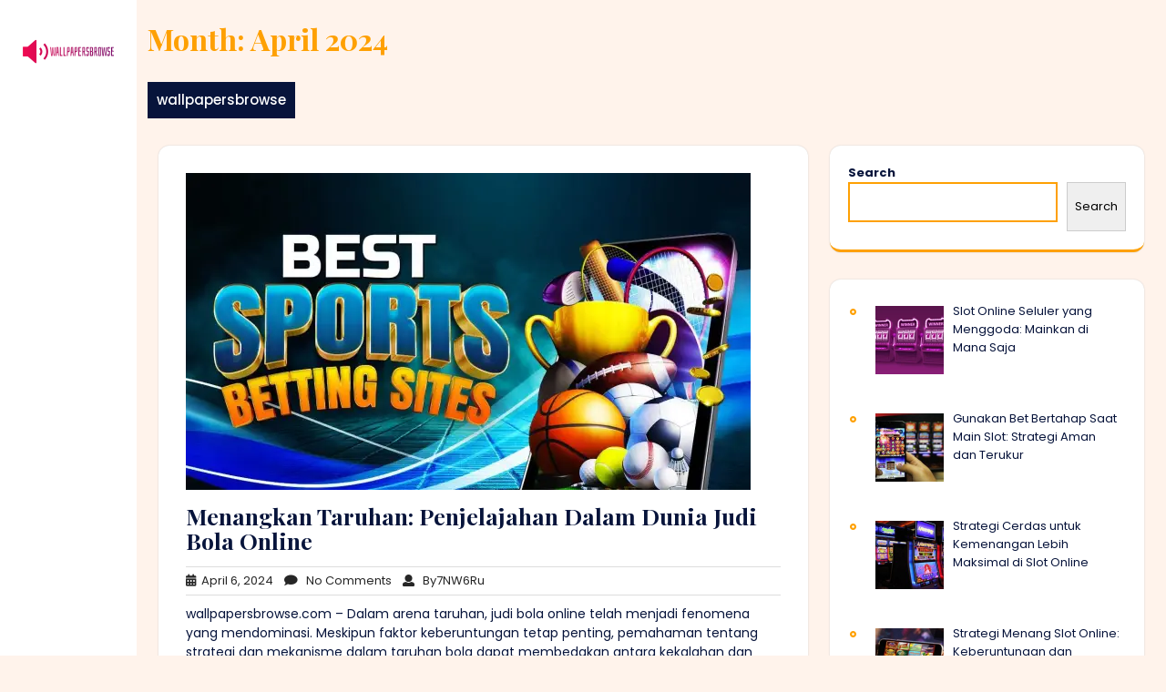

--- FILE ---
content_type: text/html; charset=UTF-8
request_url: https://wallpapersbrowse.com/2024/04/
body_size: 9959
content:
<!DOCTYPE html>
<html lang="en-US">
<head>
<meta charset="UTF-8">
<meta name="viewport" content="width=device-width, initial-scale=1">
<meta name='robots' content='noindex, follow' />

	<!-- This site is optimized with the Yoast SEO plugin v26.1.1 - https://yoast.com/wordpress/plugins/seo/ -->
	<title>April 2024 - wallpapersbrowse</title>
	<meta property="og:locale" content="en_US" />
	<meta property="og:type" content="website" />
	<meta property="og:title" content="April 2024 - wallpapersbrowse" />
	<meta property="og:url" content="https://wallpapersbrowse.com/2024/04/" />
	<meta property="og:site_name" content="wallpapersbrowse" />
	<meta name="twitter:card" content="summary_large_image" />
	<script type="application/ld+json" class="yoast-schema-graph">{"@context":"https://schema.org","@graph":[{"@type":"CollectionPage","@id":"https://wallpapersbrowse.com/2024/04/","url":"https://wallpapersbrowse.com/2024/04/","name":"April 2024 - wallpapersbrowse","isPartOf":{"@id":"https://wallpapersbrowse.com/#website"},"primaryImageOfPage":{"@id":"https://wallpapersbrowse.com/2024/04/#primaryimage"},"image":{"@id":"https://wallpapersbrowse.com/2024/04/#primaryimage"},"thumbnailUrl":"https://wallpapersbrowse.com/wp-content/uploads/2024/04/image2_ca25fb.webp","inLanguage":"en-US"},{"@type":"ImageObject","inLanguage":"en-US","@id":"https://wallpapersbrowse.com/2024/04/#primaryimage","url":"https://wallpapersbrowse.com/wp-content/uploads/2024/04/image2_ca25fb.webp","contentUrl":"https://wallpapersbrowse.com/wp-content/uploads/2024/04/image2_ca25fb.webp","width":620,"height":348},{"@type":"WebSite","@id":"https://wallpapersbrowse.com/#website","url":"https://wallpapersbrowse.com/","name":"wallpapersbrowse","description":"","publisher":{"@id":"https://wallpapersbrowse.com/#organization"},"potentialAction":[{"@type":"SearchAction","target":{"@type":"EntryPoint","urlTemplate":"https://wallpapersbrowse.com/?s={search_term_string}"},"query-input":{"@type":"PropertyValueSpecification","valueRequired":true,"valueName":"search_term_string"}}],"inLanguage":"en-US"},{"@type":"Organization","@id":"https://wallpapersbrowse.com/#organization","name":"wallpapersbrowse","url":"https://wallpapersbrowse.com/","logo":{"@type":"ImageObject","inLanguage":"en-US","@id":"https://wallpapersbrowse.com/#/schema/logo/image/","url":"https://wallpapersbrowse.com/wp-content/uploads/2024/03/cropped-wallpapersbrowse-high-resolution-logo-transparent-2.png","contentUrl":"https://wallpapersbrowse.com/wp-content/uploads/2024/03/cropped-wallpapersbrowse-high-resolution-logo-transparent-2.png","width":100,"height":45,"caption":"wallpapersbrowse"},"image":{"@id":"https://wallpapersbrowse.com/#/schema/logo/image/"}}]}</script>
	<!-- / Yoast SEO plugin. -->


<link rel='dns-prefetch' href='//fonts.googleapis.com' />
<link rel="alternate" type="application/rss+xml" title="wallpapersbrowse &raquo; Feed" href="https://wallpapersbrowse.com/feed/" />
<link rel="alternate" type="application/rss+xml" title="wallpapersbrowse &raquo; Comments Feed" href="https://wallpapersbrowse.com/comments/feed/" />
<style id='wp-img-auto-sizes-contain-inline-css' type='text/css'>
img:is([sizes=auto i],[sizes^="auto," i]){contain-intrinsic-size:3000px 1500px}
/*# sourceURL=wp-img-auto-sizes-contain-inline-css */
</style>
<style id='wp-emoji-styles-inline-css' type='text/css'>

	img.wp-smiley, img.emoji {
		display: inline !important;
		border: none !important;
		box-shadow: none !important;
		height: 1em !important;
		width: 1em !important;
		margin: 0 0.07em !important;
		vertical-align: -0.1em !important;
		background: none !important;
		padding: 0 !important;
	}
/*# sourceURL=wp-emoji-styles-inline-css */
</style>
<style id='wp-block-library-inline-css' type='text/css'>
:root{--wp-block-synced-color:#7a00df;--wp-block-synced-color--rgb:122,0,223;--wp-bound-block-color:var(--wp-block-synced-color);--wp-editor-canvas-background:#ddd;--wp-admin-theme-color:#007cba;--wp-admin-theme-color--rgb:0,124,186;--wp-admin-theme-color-darker-10:#006ba1;--wp-admin-theme-color-darker-10--rgb:0,107,160.5;--wp-admin-theme-color-darker-20:#005a87;--wp-admin-theme-color-darker-20--rgb:0,90,135;--wp-admin-border-width-focus:2px}@media (min-resolution:192dpi){:root{--wp-admin-border-width-focus:1.5px}}.wp-element-button{cursor:pointer}:root .has-very-light-gray-background-color{background-color:#eee}:root .has-very-dark-gray-background-color{background-color:#313131}:root .has-very-light-gray-color{color:#eee}:root .has-very-dark-gray-color{color:#313131}:root .has-vivid-green-cyan-to-vivid-cyan-blue-gradient-background{background:linear-gradient(135deg,#00d084,#0693e3)}:root .has-purple-crush-gradient-background{background:linear-gradient(135deg,#34e2e4,#4721fb 50%,#ab1dfe)}:root .has-hazy-dawn-gradient-background{background:linear-gradient(135deg,#faaca8,#dad0ec)}:root .has-subdued-olive-gradient-background{background:linear-gradient(135deg,#fafae1,#67a671)}:root .has-atomic-cream-gradient-background{background:linear-gradient(135deg,#fdd79a,#004a59)}:root .has-nightshade-gradient-background{background:linear-gradient(135deg,#330968,#31cdcf)}:root .has-midnight-gradient-background{background:linear-gradient(135deg,#020381,#2874fc)}:root{--wp--preset--font-size--normal:16px;--wp--preset--font-size--huge:42px}.has-regular-font-size{font-size:1em}.has-larger-font-size{font-size:2.625em}.has-normal-font-size{font-size:var(--wp--preset--font-size--normal)}.has-huge-font-size{font-size:var(--wp--preset--font-size--huge)}.has-text-align-center{text-align:center}.has-text-align-left{text-align:left}.has-text-align-right{text-align:right}.has-fit-text{white-space:nowrap!important}#end-resizable-editor-section{display:none}.aligncenter{clear:both}.items-justified-left{justify-content:flex-start}.items-justified-center{justify-content:center}.items-justified-right{justify-content:flex-end}.items-justified-space-between{justify-content:space-between}.screen-reader-text{border:0;clip-path:inset(50%);height:1px;margin:-1px;overflow:hidden;padding:0;position:absolute;width:1px;word-wrap:normal!important}.screen-reader-text:focus{background-color:#ddd;clip-path:none;color:#444;display:block;font-size:1em;height:auto;left:5px;line-height:normal;padding:15px 23px 14px;text-decoration:none;top:5px;width:auto;z-index:100000}html :where(.has-border-color){border-style:solid}html :where([style*=border-top-color]){border-top-style:solid}html :where([style*=border-right-color]){border-right-style:solid}html :where([style*=border-bottom-color]){border-bottom-style:solid}html :where([style*=border-left-color]){border-left-style:solid}html :where([style*=border-width]){border-style:solid}html :where([style*=border-top-width]){border-top-style:solid}html :where([style*=border-right-width]){border-right-style:solid}html :where([style*=border-bottom-width]){border-bottom-style:solid}html :where([style*=border-left-width]){border-left-style:solid}html :where(img[class*=wp-image-]){height:auto;max-width:100%}:where(figure){margin:0 0 1em}html :where(.is-position-sticky){--wp-admin--admin-bar--position-offset:var(--wp-admin--admin-bar--height,0px)}@media screen and (max-width:600px){html :where(.is-position-sticky){--wp-admin--admin-bar--position-offset:0px}}

/*# sourceURL=wp-block-library-inline-css */
</style><style id='wp-block-search-inline-css' type='text/css'>
.wp-block-search__button{margin-left:10px;word-break:normal}.wp-block-search__button.has-icon{line-height:0}.wp-block-search__button svg{height:1.25em;min-height:24px;min-width:24px;width:1.25em;fill:currentColor;vertical-align:text-bottom}:where(.wp-block-search__button){border:1px solid #ccc;padding:6px 10px}.wp-block-search__inside-wrapper{display:flex;flex:auto;flex-wrap:nowrap;max-width:100%}.wp-block-search__label{width:100%}.wp-block-search.wp-block-search__button-only .wp-block-search__button{box-sizing:border-box;display:flex;flex-shrink:0;justify-content:center;margin-left:0;max-width:100%}.wp-block-search.wp-block-search__button-only .wp-block-search__inside-wrapper{min-width:0!important;transition-property:width}.wp-block-search.wp-block-search__button-only .wp-block-search__input{flex-basis:100%;transition-duration:.3s}.wp-block-search.wp-block-search__button-only.wp-block-search__searchfield-hidden,.wp-block-search.wp-block-search__button-only.wp-block-search__searchfield-hidden .wp-block-search__inside-wrapper{overflow:hidden}.wp-block-search.wp-block-search__button-only.wp-block-search__searchfield-hidden .wp-block-search__input{border-left-width:0!important;border-right-width:0!important;flex-basis:0;flex-grow:0;margin:0;min-width:0!important;padding-left:0!important;padding-right:0!important;width:0!important}:where(.wp-block-search__input){appearance:none;border:1px solid #949494;flex-grow:1;font-family:inherit;font-size:inherit;font-style:inherit;font-weight:inherit;letter-spacing:inherit;line-height:inherit;margin-left:0;margin-right:0;min-width:3rem;padding:8px;text-decoration:unset!important;text-transform:inherit}:where(.wp-block-search__button-inside .wp-block-search__inside-wrapper){background-color:#fff;border:1px solid #949494;box-sizing:border-box;padding:4px}:where(.wp-block-search__button-inside .wp-block-search__inside-wrapper) .wp-block-search__input{border:none;border-radius:0;padding:0 4px}:where(.wp-block-search__button-inside .wp-block-search__inside-wrapper) .wp-block-search__input:focus{outline:none}:where(.wp-block-search__button-inside .wp-block-search__inside-wrapper) :where(.wp-block-search__button){padding:4px 8px}.wp-block-search.aligncenter .wp-block-search__inside-wrapper{margin:auto}.wp-block[data-align=right] .wp-block-search.wp-block-search__button-only .wp-block-search__inside-wrapper{float:right}
/*# sourceURL=https://wallpapersbrowse.com/wp-includes/blocks/search/style.min.css */
</style>
<style id='wp-block-search-theme-inline-css' type='text/css'>
.wp-block-search .wp-block-search__label{font-weight:700}.wp-block-search__button{border:1px solid #ccc;padding:.375em .625em}
/*# sourceURL=https://wallpapersbrowse.com/wp-includes/blocks/search/theme.min.css */
</style>
<style id='global-styles-inline-css' type='text/css'>
:root{--wp--preset--aspect-ratio--square: 1;--wp--preset--aspect-ratio--4-3: 4/3;--wp--preset--aspect-ratio--3-4: 3/4;--wp--preset--aspect-ratio--3-2: 3/2;--wp--preset--aspect-ratio--2-3: 2/3;--wp--preset--aspect-ratio--16-9: 16/9;--wp--preset--aspect-ratio--9-16: 9/16;--wp--preset--color--black: #000000;--wp--preset--color--cyan-bluish-gray: #abb8c3;--wp--preset--color--white: #ffffff;--wp--preset--color--pale-pink: #f78da7;--wp--preset--color--vivid-red: #cf2e2e;--wp--preset--color--luminous-vivid-orange: #ff6900;--wp--preset--color--luminous-vivid-amber: #fcb900;--wp--preset--color--light-green-cyan: #7bdcb5;--wp--preset--color--vivid-green-cyan: #00d084;--wp--preset--color--pale-cyan-blue: #8ed1fc;--wp--preset--color--vivid-cyan-blue: #0693e3;--wp--preset--color--vivid-purple: #9b51e0;--wp--preset--gradient--vivid-cyan-blue-to-vivid-purple: linear-gradient(135deg,rgb(6,147,227) 0%,rgb(155,81,224) 100%);--wp--preset--gradient--light-green-cyan-to-vivid-green-cyan: linear-gradient(135deg,rgb(122,220,180) 0%,rgb(0,208,130) 100%);--wp--preset--gradient--luminous-vivid-amber-to-luminous-vivid-orange: linear-gradient(135deg,rgb(252,185,0) 0%,rgb(255,105,0) 100%);--wp--preset--gradient--luminous-vivid-orange-to-vivid-red: linear-gradient(135deg,rgb(255,105,0) 0%,rgb(207,46,46) 100%);--wp--preset--gradient--very-light-gray-to-cyan-bluish-gray: linear-gradient(135deg,rgb(238,238,238) 0%,rgb(169,184,195) 100%);--wp--preset--gradient--cool-to-warm-spectrum: linear-gradient(135deg,rgb(74,234,220) 0%,rgb(151,120,209) 20%,rgb(207,42,186) 40%,rgb(238,44,130) 60%,rgb(251,105,98) 80%,rgb(254,248,76) 100%);--wp--preset--gradient--blush-light-purple: linear-gradient(135deg,rgb(255,206,236) 0%,rgb(152,150,240) 100%);--wp--preset--gradient--blush-bordeaux: linear-gradient(135deg,rgb(254,205,165) 0%,rgb(254,45,45) 50%,rgb(107,0,62) 100%);--wp--preset--gradient--luminous-dusk: linear-gradient(135deg,rgb(255,203,112) 0%,rgb(199,81,192) 50%,rgb(65,88,208) 100%);--wp--preset--gradient--pale-ocean: linear-gradient(135deg,rgb(255,245,203) 0%,rgb(182,227,212) 50%,rgb(51,167,181) 100%);--wp--preset--gradient--electric-grass: linear-gradient(135deg,rgb(202,248,128) 0%,rgb(113,206,126) 100%);--wp--preset--gradient--midnight: linear-gradient(135deg,rgb(2,3,129) 0%,rgb(40,116,252) 100%);--wp--preset--font-size--small: 13px;--wp--preset--font-size--medium: 20px;--wp--preset--font-size--large: 36px;--wp--preset--font-size--x-large: 42px;--wp--preset--spacing--20: 0.44rem;--wp--preset--spacing--30: 0.67rem;--wp--preset--spacing--40: 1rem;--wp--preset--spacing--50: 1.5rem;--wp--preset--spacing--60: 2.25rem;--wp--preset--spacing--70: 3.38rem;--wp--preset--spacing--80: 5.06rem;--wp--preset--shadow--natural: 6px 6px 9px rgba(0, 0, 0, 0.2);--wp--preset--shadow--deep: 12px 12px 50px rgba(0, 0, 0, 0.4);--wp--preset--shadow--sharp: 6px 6px 0px rgba(0, 0, 0, 0.2);--wp--preset--shadow--outlined: 6px 6px 0px -3px rgb(255, 255, 255), 6px 6px rgb(0, 0, 0);--wp--preset--shadow--crisp: 6px 6px 0px rgb(0, 0, 0);}:where(.is-layout-flex){gap: 0.5em;}:where(.is-layout-grid){gap: 0.5em;}body .is-layout-flex{display: flex;}.is-layout-flex{flex-wrap: wrap;align-items: center;}.is-layout-flex > :is(*, div){margin: 0;}body .is-layout-grid{display: grid;}.is-layout-grid > :is(*, div){margin: 0;}:where(.wp-block-columns.is-layout-flex){gap: 2em;}:where(.wp-block-columns.is-layout-grid){gap: 2em;}:where(.wp-block-post-template.is-layout-flex){gap: 1.25em;}:where(.wp-block-post-template.is-layout-grid){gap: 1.25em;}.has-black-color{color: var(--wp--preset--color--black) !important;}.has-cyan-bluish-gray-color{color: var(--wp--preset--color--cyan-bluish-gray) !important;}.has-white-color{color: var(--wp--preset--color--white) !important;}.has-pale-pink-color{color: var(--wp--preset--color--pale-pink) !important;}.has-vivid-red-color{color: var(--wp--preset--color--vivid-red) !important;}.has-luminous-vivid-orange-color{color: var(--wp--preset--color--luminous-vivid-orange) !important;}.has-luminous-vivid-amber-color{color: var(--wp--preset--color--luminous-vivid-amber) !important;}.has-light-green-cyan-color{color: var(--wp--preset--color--light-green-cyan) !important;}.has-vivid-green-cyan-color{color: var(--wp--preset--color--vivid-green-cyan) !important;}.has-pale-cyan-blue-color{color: var(--wp--preset--color--pale-cyan-blue) !important;}.has-vivid-cyan-blue-color{color: var(--wp--preset--color--vivid-cyan-blue) !important;}.has-vivid-purple-color{color: var(--wp--preset--color--vivid-purple) !important;}.has-black-background-color{background-color: var(--wp--preset--color--black) !important;}.has-cyan-bluish-gray-background-color{background-color: var(--wp--preset--color--cyan-bluish-gray) !important;}.has-white-background-color{background-color: var(--wp--preset--color--white) !important;}.has-pale-pink-background-color{background-color: var(--wp--preset--color--pale-pink) !important;}.has-vivid-red-background-color{background-color: var(--wp--preset--color--vivid-red) !important;}.has-luminous-vivid-orange-background-color{background-color: var(--wp--preset--color--luminous-vivid-orange) !important;}.has-luminous-vivid-amber-background-color{background-color: var(--wp--preset--color--luminous-vivid-amber) !important;}.has-light-green-cyan-background-color{background-color: var(--wp--preset--color--light-green-cyan) !important;}.has-vivid-green-cyan-background-color{background-color: var(--wp--preset--color--vivid-green-cyan) !important;}.has-pale-cyan-blue-background-color{background-color: var(--wp--preset--color--pale-cyan-blue) !important;}.has-vivid-cyan-blue-background-color{background-color: var(--wp--preset--color--vivid-cyan-blue) !important;}.has-vivid-purple-background-color{background-color: var(--wp--preset--color--vivid-purple) !important;}.has-black-border-color{border-color: var(--wp--preset--color--black) !important;}.has-cyan-bluish-gray-border-color{border-color: var(--wp--preset--color--cyan-bluish-gray) !important;}.has-white-border-color{border-color: var(--wp--preset--color--white) !important;}.has-pale-pink-border-color{border-color: var(--wp--preset--color--pale-pink) !important;}.has-vivid-red-border-color{border-color: var(--wp--preset--color--vivid-red) !important;}.has-luminous-vivid-orange-border-color{border-color: var(--wp--preset--color--luminous-vivid-orange) !important;}.has-luminous-vivid-amber-border-color{border-color: var(--wp--preset--color--luminous-vivid-amber) !important;}.has-light-green-cyan-border-color{border-color: var(--wp--preset--color--light-green-cyan) !important;}.has-vivid-green-cyan-border-color{border-color: var(--wp--preset--color--vivid-green-cyan) !important;}.has-pale-cyan-blue-border-color{border-color: var(--wp--preset--color--pale-cyan-blue) !important;}.has-vivid-cyan-blue-border-color{border-color: var(--wp--preset--color--vivid-cyan-blue) !important;}.has-vivid-purple-border-color{border-color: var(--wp--preset--color--vivid-purple) !important;}.has-vivid-cyan-blue-to-vivid-purple-gradient-background{background: var(--wp--preset--gradient--vivid-cyan-blue-to-vivid-purple) !important;}.has-light-green-cyan-to-vivid-green-cyan-gradient-background{background: var(--wp--preset--gradient--light-green-cyan-to-vivid-green-cyan) !important;}.has-luminous-vivid-amber-to-luminous-vivid-orange-gradient-background{background: var(--wp--preset--gradient--luminous-vivid-amber-to-luminous-vivid-orange) !important;}.has-luminous-vivid-orange-to-vivid-red-gradient-background{background: var(--wp--preset--gradient--luminous-vivid-orange-to-vivid-red) !important;}.has-very-light-gray-to-cyan-bluish-gray-gradient-background{background: var(--wp--preset--gradient--very-light-gray-to-cyan-bluish-gray) !important;}.has-cool-to-warm-spectrum-gradient-background{background: var(--wp--preset--gradient--cool-to-warm-spectrum) !important;}.has-blush-light-purple-gradient-background{background: var(--wp--preset--gradient--blush-light-purple) !important;}.has-blush-bordeaux-gradient-background{background: var(--wp--preset--gradient--blush-bordeaux) !important;}.has-luminous-dusk-gradient-background{background: var(--wp--preset--gradient--luminous-dusk) !important;}.has-pale-ocean-gradient-background{background: var(--wp--preset--gradient--pale-ocean) !important;}.has-electric-grass-gradient-background{background: var(--wp--preset--gradient--electric-grass) !important;}.has-midnight-gradient-background{background: var(--wp--preset--gradient--midnight) !important;}.has-small-font-size{font-size: var(--wp--preset--font-size--small) !important;}.has-medium-font-size{font-size: var(--wp--preset--font-size--medium) !important;}.has-large-font-size{font-size: var(--wp--preset--font-size--large) !important;}.has-x-large-font-size{font-size: var(--wp--preset--font-size--x-large) !important;}
/*# sourceURL=global-styles-inline-css */
</style>

<style id='classic-theme-styles-inline-css' type='text/css'>
/*! This file is auto-generated */
.wp-block-button__link{color:#fff;background-color:#32373c;border-radius:9999px;box-shadow:none;text-decoration:none;padding:calc(.667em + 2px) calc(1.333em + 2px);font-size:1.125em}.wp-block-file__button{background:#32373c;color:#fff;text-decoration:none}
/*# sourceURL=/wp-includes/css/classic-themes.min.css */
</style>
<link rel='stylesheet' id='widgetopts-styles-css' href='https://wallpapersbrowse.com/wp-content/plugins/widget-options/assets/css/widget-options.css?ver=4.1.2' type='text/css' media='all' />
<link rel='stylesheet' id='bootstrap-css-css' href='https://wallpapersbrowse.com/wp-content/themes/fresh-bakery-cake/css/bootstrap.css?ver=6.9' type='text/css' media='all' />
<link rel='stylesheet' id='owl.carousel-css-css' href='https://wallpapersbrowse.com/wp-content/themes/fresh-bakery-cake/css/owl.carousel.css?ver=6.9' type='text/css' media='all' />
<link rel='stylesheet' id='fresh-bakery-cake-basic-style-css' href='https://wallpapersbrowse.com/wp-content/themes/fresh-bakery-cake/style.css?ver=6.9' type='text/css' media='all' />
<style id='fresh-bakery-cake-basic-style-inline-css' type='text/css'>
.logo .custom-logo-link img{width: 100px;}
/*# sourceURL=fresh-bakery-cake-basic-style-inline-css */
</style>
<link rel='stylesheet' id='fresh-bakery-cake-responsive-css' href='https://wallpapersbrowse.com/wp-content/themes/fresh-bakery-cake/css/responsive.css?ver=6.9' type='text/css' media='all' />
<link rel='stylesheet' id='fresh-bakery-cake-default-css' href='https://wallpapersbrowse.com/wp-content/themes/fresh-bakery-cake/css/default.css?ver=6.9' type='text/css' media='all' />
<style id='fresh-bakery-cake-default-inline-css' type='text/css'>
.logo .custom-logo-link img{width: 100px;}
/*# sourceURL=fresh-bakery-cake-default-inline-css */
</style>
<link rel='stylesheet' id='font-awesome-css-css' href='https://wallpapersbrowse.com/wp-content/themes/fresh-bakery-cake/css/fontawesome-all.css?ver=6.9' type='text/css' media='all' />
<link rel='stylesheet' id='playfair-display-css' href='https://fonts.googleapis.com/css?family=Playfair+Display%3Aital%2Cwght%400%2C400%3B0%2C500%3B0%2C600%3B0%2C700%3B0%2C800%3B0%2C900%3B1%2C400%3B1%2C500%3B1%2C600%3B1%2C700%3B1%2C800%3B1%2C900&#038;ver=6.9' type='text/css' media='all' />
<link rel='stylesheet' id='fresh-bakery-cake-source-body-css' href='https://fonts.googleapis.com/css?family=Poppins%3A0%2C100%3B0%2C200%3B0%2C300%3B0%2C400%3B0%2C500%3B0%2C600%3B0%2C700%3B0%2C800%3B0%2C900%3B1%2C100%3B1%2C200%3B1%2C300%3B1%2C400%3B1%2C500%3B1%2C600%3B1%2C700%3B1%2C800%3B1%2C900&#038;ver=6.9' type='text/css' media='all' />
<link rel='stylesheet' id='recent-posts-widget-with-thumbnails-public-style-css' href='https://wallpapersbrowse.com/wp-content/plugins/recent-posts-widget-with-thumbnails/public.css?ver=7.1.1' type='text/css' media='all' />
<script type="text/javascript" src="https://wallpapersbrowse.com/wp-includes/js/jquery/jquery.min.js?ver=3.7.1" id="jquery-core-js"></script>
<script type="text/javascript" src="https://wallpapersbrowse.com/wp-includes/js/jquery/jquery-migrate.min.js?ver=3.4.1" id="jquery-migrate-js"></script>
<script type="text/javascript" src="https://wallpapersbrowse.com/wp-content/themes/fresh-bakery-cake/js/owl.carousel.js?ver=6.9" id="owl.carousel-js-js"></script>
<script type="text/javascript" src="https://wallpapersbrowse.com/wp-content/themes/fresh-bakery-cake/js/bootstrap.js?ver=6.9" id="bootstrap-js-js"></script>
<script type="text/javascript" src="https://wallpapersbrowse.com/wp-content/themes/fresh-bakery-cake/js/theme.js?ver=6.9" id="fresh-bakery-cake-theme-js"></script>
<link rel="https://api.w.org/" href="https://wallpapersbrowse.com/wp-json/" /><link rel="EditURI" type="application/rsd+xml" title="RSD" href="https://wallpapersbrowse.com/xmlrpc.php?rsd" />
<meta name="generator" content="WordPress 6.9" />
	<style type="text/css">
		


	p.site-title a,  h1.site-title a , #footer h1.site-title a, #footer p.site-title a{
		color: ;
	}

	span.site-description, #footer span.site-description {
		color: ;
	}

	.slider-box h1 a{
		color:  !important;
	}
	.slider-box p {
		color: ;
	}

	.catwrapslider .owl-prev, .catwrapslider .owl-next {
		color: ;
		border-color: ;
	}

	.catwrapslider .owl-prev:hover, .catwrapslider .owl-next:hover {
		background: ;
	}

	.slidesection img {
		opacity: ;
	}

	.slidesection {
		background: ;
	}


	.product_cat_box h2 {
		color: ;
	}

	.product_cat_box {
		background: ;
	}

	.product_cat_box {
		outline-color: ;
	}

	.copywrap a {
		color: ;
	}
	#footer {
		background: ;
	}

	</style>
	<link rel="icon" href="https://wallpapersbrowse.com/wp-content/uploads/2024/03/cropped-wallpapersbrowse-favicon-color-32x32.png" sizes="32x32" />
<link rel="icon" href="https://wallpapersbrowse.com/wp-content/uploads/2024/03/cropped-wallpapersbrowse-favicon-color-192x192.png" sizes="192x192" />
<link rel="apple-touch-icon" href="https://wallpapersbrowse.com/wp-content/uploads/2024/03/cropped-wallpapersbrowse-favicon-color-180x180.png" />
<meta name="msapplication-TileImage" content="https://wallpapersbrowse.com/wp-content/uploads/2024/03/cropped-wallpapersbrowse-favicon-color-270x270.png" />
</head>

<body class="archive date wp-custom-logo wp-embed-responsive wp-theme-fresh-bakery-cake">


  <div id="preloader">
    <div id="status">&nbsp;</div>
  </div>

<a class="screen-reader-text skip-link" href="#content">Skip to content</a>

  <div class="bg-color">
    <div class="header">
      <div class="row m-0">
        <div class="col-lg-12 col-md-6 p-0">
          <div class="logo text-center py-4 py-md-4">
            <a href="https://wallpapersbrowse.com/" class="custom-logo-link" rel="home"><img width="100" height="45" src="https://wallpapersbrowse.com/wp-content/uploads/2024/03/cropped-wallpapersbrowse-high-resolution-logo-transparent-2.png" class="custom-logo" alt="wallpapersbrowse" decoding="async" /></a>                                                                            </div>
        </div>
        <div class="col-lg-12 col-md-6 col-12 align-self-center text-center">
          <div class="toggle-nav">
                          <button role="tab">MENU</button>
                      </div>
        </div>
        <div id="mySidenav" class="nav sidenav text-center align-self-center">
          <nav id="site-navigation" class="main-nav my-2" role="navigation" aria-label="Top Menu">
            <div class="main-menu clearfix"><ul id="menu-home" class="clearfix mobile_nav"><li id="menu-item-16" class="menu-item menu-item-type-taxonomy menu-item-object-category menu-item-16"><a href="https://wallpapersbrowse.com/category/casino/">Casino</a></li>
<li id="menu-item-17" class="menu-item menu-item-type-taxonomy menu-item-object-category menu-item-17"><a href="https://wallpapersbrowse.com/category/poker/">Poker</a></li>
<li id="menu-item-18" class="menu-item menu-item-type-taxonomy menu-item-object-category menu-item-18"><a href="https://wallpapersbrowse.com/category/slot/">Slot</a></li>
<li id="menu-item-19" class="menu-item menu-item-type-taxonomy menu-item-object-category menu-item-19"><a href="https://wallpapersbrowse.com/category/sports/">Sports</a></li>
<li id="menu-item-20" class="menu-item menu-item-type-taxonomy menu-item-object-category menu-item-20"><a href="https://wallpapersbrowse.com/category/tembak-ikan/">Tembak Ikan</a></li>
<li id="menu-item-21" class="menu-item menu-item-type-taxonomy menu-item-object-category menu-item-21"><a href="https://wallpapersbrowse.com/category/togel/">Togel</a></li>
</ul></div>            <a href="javascript:void(0)" class="close-button">CLOSE</a>
          </nav>
        </div>
      </div>
    </div>
  </div>
  <div class="outer-area">
    <div class="scroll-box">
      
<div class="container">
   <div id="content" class="contentsecwrap">
      <header class="page-header">
         <h1 class="entry-title">Month: <span>April 2024</span></h1>        <span><div class="breadcrumb my-3"><a class="home-main align-self-center" href="https://wallpapersbrowse.com">wallpapersbrowse</a></div></span>
      </header>
                     <div class="row m-0">
               <div class="col-lg-8 col-md-8">
                  <div class="postsec-list">
                                             
                        <div class="postsec-list">
                                                                                         

<div class="listarticle">
    <article id="post-69" class="post-69 post type-post status-publish format-standard has-post-thumbnail hentry category-sports">
    	            <div class="post-thumb">
               <a href="https://wallpapersbrowse.com/menangkan-taruhan-penjelajahan-dalam-dunia-judi-bola-online/"><img width="620" height="348" src="https://wallpapersbrowse.com/wp-content/uploads/2024/04/image2_ca25fb.webp" class="attachment-post-thumbnail size-post-thumbnail wp-post-image" alt="" decoding="async" fetchpriority="high" srcset="https://wallpapersbrowse.com/wp-content/uploads/2024/04/image2_ca25fb.webp 620w, https://wallpapersbrowse.com/wp-content/uploads/2024/04/image2_ca25fb-300x168.webp 300w" sizes="(max-width: 620px) 100vw, 620px" /></a>
            </div>
	            <header class="entry-header">
            <h2 class="single_title"><a href="https://wallpapersbrowse.com/menangkan-taruhan-penjelajahan-dalam-dunia-judi-bola-online/" rel="bookmark">Menangkan Taruhan: Penjelajahan Dalam Dunia Judi Bola Online</a></h2>
                            <div class="postmeta">
                    <div class="post-date">
                        <a href="https://wallpapersbrowse.com/2024/04/">
                            <i class="fas fa-calendar-alt"></i> &nbsp;April 6, 2024                            <span class="screen-reader-text">April 6, 2024</span>
                        </a>
                    </div>
                    <div class="post-comment">&nbsp; &nbsp;
                        <a href="https://wallpapersbrowse.com/menangkan-taruhan-penjelajahan-dalam-dunia-judi-bola-online/#respond">
                            <i class="fa fa-comment"></i> &nbsp; No Comments                            <span class="screen-reader-text">No Comments</span>
                        </a>
                    </div>
                    <div class="post-author">&nbsp; &nbsp;
                        <a href="https://wallpapersbrowse.com/author/by7nw6ru/">
                            <i class="fas fa-user"></i> &nbsp; By7NW6Ru                            <span class="screen-reader-text">By7NW6Ru</span>
                        </a>
                    </div>
                </div>
                    </header>
                <div class="entry-summary">
           	                                    <div class="entry-content"> 
                        <p class="mb-0">wallpapersbrowse.com &#8211; Dalam arena taruhan, judi bola online telah menjadi fenomena yang mendominasi. Meskipun faktor keberuntungan tetap penting, pemahaman tentang strategi dan mekanisme dalam taruhan bola dapat membedakan antara kekalahan dan kemenangan. Artikel ini akan membimbing Anda melalui perjalanan eksplorasi dalam dunia judi bola online, mengungkap tantangan, strategi, dan kunci sukses untuk meraih kemenangan. Kenapa [&hellip;]</p>
                    </div>
                             
            <div class="rsvp_button my-2">
                <div class="rsvp_inner d-inline-block"><a href="https://wallpapersbrowse.com/menangkan-taruhan-penjelajahan-dalam-dunia-judi-bola-online/">Read More</a></div>
            </div>       
        </div>
                <div class="clear"></div>
    </article>
</div>                                                              

<div class="listarticle">
    <article id="post-65" class="post-65 post type-post status-publish format-standard has-post-thumbnail hentry category-togel">
    	            <div class="post-thumb">
               <a href="https://wallpapersbrowse.com/menggulung-angka-pesona-utama-fenomena-togel-online/"><img width="512" height="512" src="https://wallpapersbrowse.com/wp-content/uploads/2024/04/Strategi-Bermain-Togel-Online-Terbaik-dari-Dulu-Sampai-Sekarang.png" class="attachment-post-thumbnail size-post-thumbnail wp-post-image" alt="" decoding="async" srcset="https://wallpapersbrowse.com/wp-content/uploads/2024/04/Strategi-Bermain-Togel-Online-Terbaik-dari-Dulu-Sampai-Sekarang.png 512w, https://wallpapersbrowse.com/wp-content/uploads/2024/04/Strategi-Bermain-Togel-Online-Terbaik-dari-Dulu-Sampai-Sekarang-300x300.png 300w, https://wallpapersbrowse.com/wp-content/uploads/2024/04/Strategi-Bermain-Togel-Online-Terbaik-dari-Dulu-Sampai-Sekarang-150x150.png 150w" sizes="(max-width: 512px) 100vw, 512px" /></a>
            </div>
	            <header class="entry-header">
            <h2 class="single_title"><a href="https://wallpapersbrowse.com/menggulung-angka-pesona-utama-fenomena-togel-online/" rel="bookmark">Menggulung Angka, Pesona Utama: Fenomena Togel Online</a></h2>
                            <div class="postmeta">
                    <div class="post-date">
                        <a href="https://wallpapersbrowse.com/2024/04/">
                            <i class="fas fa-calendar-alt"></i> &nbsp;April 5, 2024                            <span class="screen-reader-text">April 5, 2024</span>
                        </a>
                    </div>
                    <div class="post-comment">&nbsp; &nbsp;
                        <a href="https://wallpapersbrowse.com/menggulung-angka-pesona-utama-fenomena-togel-online/#respond">
                            <i class="fa fa-comment"></i> &nbsp; No Comments                            <span class="screen-reader-text">No Comments</span>
                        </a>
                    </div>
                    <div class="post-author">&nbsp; &nbsp;
                        <a href="https://wallpapersbrowse.com/author/by7nw6ru/">
                            <i class="fas fa-user"></i> &nbsp; By7NW6Ru                            <span class="screen-reader-text">By7NW6Ru</span>
                        </a>
                    </div>
                </div>
                    </header>
                <div class="entry-summary">
           	                                    <div class="entry-content"> 
                        <p class="mb-0">wallpapersbrowse.com &#8211; Togel online telah menjadi salah satu fenomena terbesar dalam dunia perjudian daring, menarik minat jutaan pemain dengan daya tarik uniknya. Dari kemudahan akses hingga variasi permainan yang tak terbatas, artikel ini akan mengungkapkan pesona utama memainkan togel online dan mengapa pengalaman ini tetap menjadi sensasi teratas dalam dunia perjudian daring. 1. Kemudahan Akses [&hellip;]</p>
                    </div>
                             
            <div class="rsvp_button my-2">
                <div class="rsvp_inner d-inline-block"><a href="https://wallpapersbrowse.com/menggulung-angka-pesona-utama-fenomena-togel-online/">Read More</a></div>
            </div>       
        </div>
                <div class="clear"></div>
    </article>
</div>                                                              

<div class="listarticle">
    <article id="post-61" class="post-61 post type-post status-publish format-standard has-post-thumbnail hentry category-togel">
    	            <div class="post-thumb">
               <a href="https://wallpapersbrowse.com/perbandingan-togel-online-dan-konvensional-manfaat-dan-beda/"><img width="900" height="506" src="https://wallpapersbrowse.com/wp-content/uploads/2024/04/Online_and_Mobile_Lotteries_to_Double_by_2027__Report_Reveals.webp" class="attachment-post-thumbnail size-post-thumbnail wp-post-image" alt="" decoding="async" srcset="https://wallpapersbrowse.com/wp-content/uploads/2024/04/Online_and_Mobile_Lotteries_to_Double_by_2027__Report_Reveals.webp 900w, https://wallpapersbrowse.com/wp-content/uploads/2024/04/Online_and_Mobile_Lotteries_to_Double_by_2027__Report_Reveals-300x169.webp 300w, https://wallpapersbrowse.com/wp-content/uploads/2024/04/Online_and_Mobile_Lotteries_to_Double_by_2027__Report_Reveals-768x432.webp 768w" sizes="(max-width: 900px) 100vw, 900px" /></a>
            </div>
	            <header class="entry-header">
            <h2 class="single_title"><a href="https://wallpapersbrowse.com/perbandingan-togel-online-dan-konvensional-manfaat-dan-beda/" rel="bookmark">Perbandingan Togel Online dan Konvensional: Manfaat Dan Beda</a></h2>
                            <div class="postmeta">
                    <div class="post-date">
                        <a href="https://wallpapersbrowse.com/2024/04/">
                            <i class="fas fa-calendar-alt"></i> &nbsp;April 4, 2024                            <span class="screen-reader-text">April 4, 2024</span>
                        </a>
                    </div>
                    <div class="post-comment">&nbsp; &nbsp;
                        <a href="https://wallpapersbrowse.com/perbandingan-togel-online-dan-konvensional-manfaat-dan-beda/#respond">
                            <i class="fa fa-comment"></i> &nbsp; No Comments                            <span class="screen-reader-text">No Comments</span>
                        </a>
                    </div>
                    <div class="post-author">&nbsp; &nbsp;
                        <a href="https://wallpapersbrowse.com/author/by7nw6ru/">
                            <i class="fas fa-user"></i> &nbsp; By7NW6Ru                            <span class="screen-reader-text">By7NW6Ru</span>
                        </a>
                    </div>
                </div>
                    </header>
                <div class="entry-summary">
           	                                    <div class="entry-content"> 
                        <p class="mb-0">wallpapersbrowse.com &#8211; Togel telah menjadi salah satu permainan yang ikonik dalam dunia perjudian, menghadirkan kegembiraan dan kesempatan untuk meraih kemenangan besar bagi para pemainnya. Namun, dengan berkembangnya teknologi, togel telah berevolusi dari bentuk konvensionalnya menjadi versi online yang semakin diminati. Dalam artikel ini, kita akan mengeksplorasi perbedaan antara togel online dan togel konvensional, serta melihat [&hellip;]</p>
                    </div>
                             
            <div class="rsvp_button my-2">
                <div class="rsvp_inner d-inline-block"><a href="https://wallpapersbrowse.com/perbandingan-togel-online-dan-konvensional-manfaat-dan-beda/">Read More</a></div>
            </div>       
        </div>
                <div class="clear"></div>
    </article>
</div>                                                      </div>
                                                                  </div>
               </div>
               <div class="col-lg-4 col-md-4" id="sidebar">
<div id="sidebar">    
    <aside id="block-2" class="widget widget_block widget_search"><form role="search" method="get" action="https://wallpapersbrowse.com/" class="wp-block-search__button-outside wp-block-search__text-button wp-block-search"    ><label class="wp-block-search__label" for="wp-block-search__input-1" >Search</label><div class="wp-block-search__inside-wrapper" ><input class="wp-block-search__input" id="wp-block-search__input-1" placeholder="" value="" type="search" name="s" required /><button aria-label="Search" class="wp-block-search__button wp-element-button" type="submit" >Search</button></div></form></aside><aside id="recent-posts-widget-with-thumbnails-2" class="widget recent-posts-widget-with-thumbnails">
<div id="rpwwt-recent-posts-widget-with-thumbnails-2" class="rpwwt-widget">
	<ul>
		<li><a href="https://wallpapersbrowse.com/slot-online-seluler-yang-menggoda-mainkan-di-mana-saja/"><img width="75" height="75" src="https://wallpapersbrowse.com/wp-content/uploads/2025/11/casino-777-banner-slots-machine-600nw-2653358685-150x150.webp" class="attachment-75x75 size-75x75 wp-post-image" alt="" decoding="async" loading="lazy" /><span class="rpwwt-post-title">Slot Online Seluler yang Menggoda: Mainkan di Mana Saja</span></a></li>
		<li><a href="https://wallpapersbrowse.com/gunakan-bet-bertahap-saat-main-slot-strategi-aman-dan-terukur/"><img width="75" height="75" src="https://wallpapersbrowse.com/wp-content/uploads/2025/10/jeplkeokv0vbh89-150x150.jpeg" class="attachment-75x75 size-75x75 wp-post-image" alt="" decoding="async" loading="lazy" /><span class="rpwwt-post-title">Gunakan Bet Bertahap Saat Main Slot: Strategi Aman dan Terukur</span></a></li>
		<li><a href="https://wallpapersbrowse.com/strategi-cerdas-untuk-kemenangan-lebih-maksimal-di-slot-online/"><img width="75" height="75" src="https://wallpapersbrowse.com/wp-content/uploads/2025/06/340.-Akun-Slot-Terkunci-Jangan-Risau-Karena-ada-Caranya-825x510-1-150x150.jpg" class="attachment-75x75 size-75x75 wp-post-image" alt="" decoding="async" loading="lazy" /><span class="rpwwt-post-title">Strategi Cerdas untuk Kemenangan Lebih Maksimal di Slot Online</span></a></li>
		<li><a href="https://wallpapersbrowse.com/strategi-menang-slot-online-keberuntungan-dan-kecerdasan/"><img width="75" height="75" src="https://wallpapersbrowse.com/wp-content/uploads/2025/06/uk-online-mobile-casino-150x150.webp" class="attachment-75x75 size-75x75 wp-post-image" alt="" decoding="async" loading="lazy" /><span class="rpwwt-post-title">Strategi Menang Slot Online: Keberuntungan dan Kecerdasan</span></a></li>
		<li><a href="https://wallpapersbrowse.com/cara-cerdas-manfaat-simbol-scatter-dalam-slot-online/"><img width="75" height="75" src="https://wallpapersbrowse.com/wp-content/uploads/2024/03/online-slots-150x150.jpg" class="attachment-75x75 size-75x75 wp-post-image" alt="" decoding="async" loading="lazy" /><span class="rpwwt-post-title">Cara Cerdas Manfaat Simbol Scatter dalam Slot Online</span></a></li>
	</ul>
</div><!-- .rpwwt-widget -->
</aside>  
</div></div>
            </div>
            </div>
</div>
    <div class="clear"></div>
    <div id="footer">
    	<div class="container">
        <div class="logo text-center pt-5 pt-md-5">
          <a href="https://wallpapersbrowse.com/" class="custom-logo-link" rel="home"><img width="100" height="45" src="https://wallpapersbrowse.com/wp-content/uploads/2024/03/cropped-wallpapersbrowse-high-resolution-logo-transparent-2.png" class="custom-logo" alt="wallpapersbrowse" decoding="async" /></a>                                <p class="site-title mt-3"><a href="https://wallpapersbrowse.com/">wallpapersbrowse</a></p>
                              </div>
        <div class="copywrap text-center">
          <p><a href="https://www.theclassictemplates.com/wp-themes/free-cake-shop-wordpress-theme/" target="_blank">Bakery Cake WordPress Theme</a> By Classic Templates</p>
        </div>
        <div class="clear"></div>
      </div>
    </div>
  </div>
</div>


<script type="speculationrules">
{"prefetch":[{"source":"document","where":{"and":[{"href_matches":"/*"},{"not":{"href_matches":["/wp-*.php","/wp-admin/*","/wp-content/uploads/*","/wp-content/*","/wp-content/plugins/*","/wp-content/themes/fresh-bakery-cake/*","/*\\?(.+)"]}},{"not":{"selector_matches":"a[rel~=\"nofollow\"]"}},{"not":{"selector_matches":".no-prefetch, .no-prefetch a"}}]},"eagerness":"conservative"}]}
</script>
<script id="wp-emoji-settings" type="application/json">
{"baseUrl":"https://s.w.org/images/core/emoji/17.0.2/72x72/","ext":".png","svgUrl":"https://s.w.org/images/core/emoji/17.0.2/svg/","svgExt":".svg","source":{"concatemoji":"https://wallpapersbrowse.com/wp-includes/js/wp-emoji-release.min.js?ver=6.9"}}
</script>
<script type="module">
/* <![CDATA[ */
/*! This file is auto-generated */
const a=JSON.parse(document.getElementById("wp-emoji-settings").textContent),o=(window._wpemojiSettings=a,"wpEmojiSettingsSupports"),s=["flag","emoji"];function i(e){try{var t={supportTests:e,timestamp:(new Date).valueOf()};sessionStorage.setItem(o,JSON.stringify(t))}catch(e){}}function c(e,t,n){e.clearRect(0,0,e.canvas.width,e.canvas.height),e.fillText(t,0,0);t=new Uint32Array(e.getImageData(0,0,e.canvas.width,e.canvas.height).data);e.clearRect(0,0,e.canvas.width,e.canvas.height),e.fillText(n,0,0);const a=new Uint32Array(e.getImageData(0,0,e.canvas.width,e.canvas.height).data);return t.every((e,t)=>e===a[t])}function p(e,t){e.clearRect(0,0,e.canvas.width,e.canvas.height),e.fillText(t,0,0);var n=e.getImageData(16,16,1,1);for(let e=0;e<n.data.length;e++)if(0!==n.data[e])return!1;return!0}function u(e,t,n,a){switch(t){case"flag":return n(e,"\ud83c\udff3\ufe0f\u200d\u26a7\ufe0f","\ud83c\udff3\ufe0f\u200b\u26a7\ufe0f")?!1:!n(e,"\ud83c\udde8\ud83c\uddf6","\ud83c\udde8\u200b\ud83c\uddf6")&&!n(e,"\ud83c\udff4\udb40\udc67\udb40\udc62\udb40\udc65\udb40\udc6e\udb40\udc67\udb40\udc7f","\ud83c\udff4\u200b\udb40\udc67\u200b\udb40\udc62\u200b\udb40\udc65\u200b\udb40\udc6e\u200b\udb40\udc67\u200b\udb40\udc7f");case"emoji":return!a(e,"\ud83e\u1fac8")}return!1}function f(e,t,n,a){let r;const o=(r="undefined"!=typeof WorkerGlobalScope&&self instanceof WorkerGlobalScope?new OffscreenCanvas(300,150):document.createElement("canvas")).getContext("2d",{willReadFrequently:!0}),s=(o.textBaseline="top",o.font="600 32px Arial",{});return e.forEach(e=>{s[e]=t(o,e,n,a)}),s}function r(e){var t=document.createElement("script");t.src=e,t.defer=!0,document.head.appendChild(t)}a.supports={everything:!0,everythingExceptFlag:!0},new Promise(t=>{let n=function(){try{var e=JSON.parse(sessionStorage.getItem(o));if("object"==typeof e&&"number"==typeof e.timestamp&&(new Date).valueOf()<e.timestamp+604800&&"object"==typeof e.supportTests)return e.supportTests}catch(e){}return null}();if(!n){if("undefined"!=typeof Worker&&"undefined"!=typeof OffscreenCanvas&&"undefined"!=typeof URL&&URL.createObjectURL&&"undefined"!=typeof Blob)try{var e="postMessage("+f.toString()+"("+[JSON.stringify(s),u.toString(),c.toString(),p.toString()].join(",")+"));",a=new Blob([e],{type:"text/javascript"});const r=new Worker(URL.createObjectURL(a),{name:"wpTestEmojiSupports"});return void(r.onmessage=e=>{i(n=e.data),r.terminate(),t(n)})}catch(e){}i(n=f(s,u,c,p))}t(n)}).then(e=>{for(const n in e)a.supports[n]=e[n],a.supports.everything=a.supports.everything&&a.supports[n],"flag"!==n&&(a.supports.everythingExceptFlag=a.supports.everythingExceptFlag&&a.supports[n]);var t;a.supports.everythingExceptFlag=a.supports.everythingExceptFlag&&!a.supports.flag,a.supports.everything||((t=a.source||{}).concatemoji?r(t.concatemoji):t.wpemoji&&t.twemoji&&(r(t.twemoji),r(t.wpemoji)))});
//# sourceURL=https://wallpapersbrowse.com/wp-includes/js/wp-emoji-loader.min.js
/* ]]> */
</script>

<div style="display: none;">
    <a href="https://faithunitedmilton.org/Providers/DataProviders/">rajacuan69</a>
    <a href="https://posteyes.com/mobile-phones/hi-honor/">rajacuan69</a>
</div>

</body>
</html>

--- FILE ---
content_type: text/css
request_url: https://wallpapersbrowse.com/wp-content/themes/fresh-bakery-cake/style.css?ver=6.9
body_size: 6875
content:
/*
Theme Name: Fresh Bakery Cake
Theme URI: https://www.theclassictemplates.com/wp-themes/free-cake-shop-wordpress-theme/
Author: classictemplate
Author URI: https://www.theclassictemplates.com/
Description: Fresh Bakery Cake is a delightful and user-friendly digital template designed to enhance the online presence of bakeries and cake shops. Crafted with simplicity and visual appeal in mind, this theme offers a seamless platform for showcasing delectable baked goods and creating a charming online storefront. The theme boasts a clean and modern design, reflecting the freshness and sweetness of the delightful treats it represents. The layout is intuitively organized, allowing visitors to easily navigate through the website and explore an enticing array of cakes, pastries, and bakery delights. The Fresh Bakery Cake WordPress Theme caters to a diverse audience, from small local bakeries to specialty cake shops. Its professional aesthetics contribute to a positive user experience, ensuring that potential customers can effortlessly browse through the mouthwatering offerings and make informed decisions. One of the key benefits of this theme is its user-friendly interface, enabling bakery owners to effortlessly manage their online presence without the need for technical expertise. It provides a platform where businesses can showcase their signature creations, share pricing details, and even facilitate online orders, creating a convenient and engaging experience for customers. The Fresh Bakery Cake WordPress Theme can be effectively utilized to establish a comprehensive online presence for bakery businesses, allowing them to connect with a wider audience and attract new customers.
Version: 0.7
Tested up to: 6.4
Requires PHP: 5.6
Requires at least: 5.0
License: GNU General Public License
License URI: http://www.gnu.org/licenses/gpl.html
Text Domain: fresh-bakery-cake
Tags: blog, e-commerce, food-and-drink, right-sidebar, left-sidebar, one-column, two-columns, three-columns, four-columns, grid-layout, custom-logo, post-formats, full-width-template, featured-images, custom-colors, editor-style, wide-blocks, block-styles, translation-ready, custom-header, custom-background, custom-menu, sticky-post, threaded-comments, theme-options, rtl-language-support

Fresh Bakery Cake WordPress Theme has been created by classictemplate (theclassictemplates.com), 2023.
Fresh Bakery Cake WordPress Theme is released under the terms of GNU GPL
*/

*{
  margin:0;
  padding:0;
  outline:none;
}
body{
  margin:0;
  padding:0;
  line-height:20px;
  font-size:13px;
  color:#07143b;
  font-family: 'Poppins', sans-serif;
  -moz-box-sizing:border-box;
  -webkit-box-sizing:border-box;
  box-sizing:border-box;
  background: #fff3eb;
  overflow-y: scroll;
  overflow-x: hidden;
}
img{
  border:none;
  margin:0;
  padding:0;
  height:auto;
  max-width:100%;
}
p{
  margin:0;
  padding:0;
  font-size: 14px;
  word-wrap: break-word;
  line-height: 1.5;
}
a{
  text-decoration:none;
  color: #fea003;
  word-wrap: break-word;
}
a:hover{
  color:#333;
  text-decoration:none;
}
ol,ul{
  margin:0;
  padding:0;
}
.wp-caption,
.wp-caption-text,
.sticky,
.gallery-caption,
.aligncenter{
  margin:0;
  padding:0;
  max-width:100% !important;
}
.entry-content ol li,
.entry-content ul li{
  margin-left:15px;
}
ul li ul,
ul li ul li ul,
ol li ol, ol li ol li ol{
  margin-left:10px;
}
h1,h2,h3,h4,h5,h6{
  color:#fea003;
  margin:0 0 20px;
  padding:0;
  line-height:1.1;
  font-family: 'Playfair Display', serif;
  word-wrap: break-word;
  font-weight: bold;
}
h1{
  font-size:32px;
}
h2{
  font-size:30px;
}
h3{
  font-size:24px;
}
h4{
  font-size:20px;
}
h5{
  font-size:18px;
}
h6{
  font-size:14px;
}
.clear{
  clear:both;
}
.alignnone{
  width:100% !important;
}
img.alignleft, .alignleft{
  float:left;
  margin:0 15px 0 0;
  padding:5px;
  border:1px solid #cccccc;
}
img.alignright, .alignright{
  float:right;
  margin:0 0 0 15px;
  padding:5px;
  border:1px solid #cccccc;
}
.left{
  float:left;
}
.right{
  float:right;
}
#comment-nav-above .nav-previous,
#comment-nav-below .nav-previous{
  float:none !important;
  margin:10px 0;
}
ol.comment-list li{
  list-style:none;
  margin-bottom:5px;
}
input:focus{
  border:2px solid #07143b;
}
/* Text meant only for screen readers. */
.screen-reader-text {
  border: 0;
  clip: rect(1px, 1px, 1px, 1px);
  clip-path: inset(50%);
  height: 1px;
  margin: -1px;
  overflow: hidden;
  padding: 0;
  position: absolute;
  width: 1px;
  word-wrap: normal !important;
}
.screen-reader-text:focus {
  background-color: #eee;
  clip: auto !important;
  clip-path: none;
  color: #444;
  display: block;
  font-size: 1em;
  height: auto;
  left: 5px;
  line-height: normal;
  padding: 15px 23px 14px;
  text-decoration: none;
  top: 5px;
  width: auto;
  z-index: 100000; /* Above WP toolbar. */
}
a:focus,input[type='submit']:focus,input[type='search']:focus,textarea:focus,input[type='name']:focus,input[type='email']:focus,.toggle-nav button:focus,a.close-button:focus,#commentform input#email:focus, #commentform input#url:focus,#commentform input#author:focus, #commentform textarea:focus, #commentform input#eazycfc_captcha:focus,.main-nav a:focus,.main-nav ul ul a:focus{
	outline: -webkit-focus-ring-color auto 1px;
}
.rsvp_button a:focus, .listarticle .rsvp_button a:focus, .toggle-nav button:focus{
  border:2px solid #07143b;
}
.boxlayout{
	width: 1140px;
	margin: 0 auto;
	background-color: #fff;
	position: relative;
	box-shadow: 0 -8px 8px #8e8e8e;
}
.textwidget p a, .entry-content a,.entry-summary a, .comment-content p a, #comments a{
  text-decoration: underline !important;
}
#sidebar .search-form label{
  width: 100%;
}
/*Clearing floats css*/
.page-links {
  float: unset !important;
  display: inline-flex;
  gap: 5px;
  align-items: center;
  margin:20px auto;
}
.page-links a, .page-links span{
  padding: 10px 15px;
  background-color: #fea003;
  color: #fff;
}
.page-links .post-page-numbers.current, .page-links a:hover{
  background-color: #07143b !important;
}
/*post formate*/
.format-gallery .wp-block-gallery, .format-video figure{
  margin-bottom: 15px;
}
/* = wide block css
-------------------------------------- */
/*.alignwide {
  margin-left  : -80px;
  margin-right : -80px;
}
.alignfull {
  margin-left  : calc( -100vw / 2 + 100% / 2 );
  margin-right : calc( -100vw / 2 + 100% / 2 );
  max-width    : 100vw;
}
.alignfull img {
  width: 100vw;
}*/
/*block css*/
.site-main .alignfull, .site-main .alignwide{
  margin-left: 0 !important;
  margin-right: 0 !important;
  margin-bottom: 20px;
}
.site-main .alignfull img{
  width: 100% !important
}
.site-main .alignnone, .site-main .aligncenter{
  width: auto !important;
}
.site-main .alignleft{
  margin-right: 10px;
}
.site-main .wp-block-button a:hover, .postsec-list .wp-block-button a:hover, 
.site-main .wp-block-button.is-style-outline .wp-block-button__link:not(.has-background):hover,
.postsec-list .wp-block-button.is-style-outline .wp-block-button__link:not(.has-background):hover{
  background-color: #606060;
  color: #fff !important;
}
.site-main .wp-block-button.is-style-squared a, .postsec-list .wp-block-button.is-style-squared a{
  border-radius: 0px !important;
}
.site-main .wp-block-button__link, .postsec-list .wp-block-button__link{
  background-color: #fea003;
  color:#fff !important;
  border-radius: 30px;
  margin-bottom: 10px;
}
.site-main .wp-block-button.is-style-outline a, .postsec-list .wp-block-button.is-style-outline a{
  background:none;
  border:1px solid #606060 !important;
  color: #606060 !important;
}
.site-main img.alignleft, .site-main .alignleft, .site-main img.alignright, .site-main .alignright,
.postsec-list img.alignleft, .postsec-list .alignleft, .postsec-list img.alignright, .postsec-list .alignright{
  border:none;
}
/* = pre loader css
-------------------------------------- */
#preloader {
  position: fixed;
  top: 0;
  left: 0;
  right: 0;
  bottom: 0;
  background-color: #fff;
  z-index: 999999;
}
#status {
  width: 200px;
  height: 200px;
  position: absolute;
  left: 50%;
  top: 50%;
  background-image: url(images/status.gif);
  background-repeat: no-repeat;
  background-position: center;
  margin: -100px 0 0 -100px;
}

/*search header*/
.header-search form{
  display: inline-flex;
  padding: 5px;
}
.header-search label{
  width: 100%;
  margin-bottom: 0;
}
.header-search form input[type="search"] {
  background: none;
  border: none;
  font-size: 14px;
  color: #07143b;
  font-weight: 600;
}
.header-search form.search-form input.search-submit {
  background: url(./images/search.png) no-repeat center center;
  text-indent: -99999px;
  border: 0;
  display: inline-block;
  background-color: #fea003;
  width: 10%;
  padding: 0px 23px !important;
  border-radius: 50%;
}
.header-search span.search_box{
  display: inline-block;
}
.search-cart form {
    width: 100%;
    float: right;
    display: flex;
    padding-left: 10px;
}
.search-cart button {
  display: none
}
.search-cart {
  background: #f5f5f5;
  border-radius: 30px;
}
.search-cart form input {
  border: none;
  padding: 14px;
  width: 100%;
  border-right: solid 1px #fea003;
}
/* = top header css
-------------------------------------- */
.topbar{
  background-color: #fff;
}
.info-box a{
  font-size: 16px;
  font-weight: 600;
  color: #07143b;
}
.info-box a:hover{
  color: #ff9f02;
}
.info-box i{
  color: #ff9f02;
  font-size: 16px;
  font-weight: 600;
}
.info-box.phone{
  border-right: 1px solid #bbb;
}
.product-cart {
  background-color: #fff3eb;
  padding: 12px 10px;
  border-radius: 30px;
  width: 40%;
  display: inline;
}
.product-cart a{
  display: inline-block;
}
.product-cart span.item-count{
  background-color: #fff;
  padding: 8px;
  border-radius: 50%;
  font-weight: 600;
  font-size: 14px;
}
.product-cart i{
  font-size: 16px;
  color:#07143b;
}
.product-account i{
  font-size: 24px;
}
.bg-color{
  position: fixed;
  top: auto;
  z-index: 999;
  padding: 0;
  left: 0;
  height: 100% !important;
}
.box-content .button{
  padding: 10px 20px !important; 
  color: #fff;
  background-color: #ffca28;
  font-size: 14px;
  font-weight: 600;
  border-radius: 30px;
}
.box-content:hover .button{
  color: #fff;
  background-color: #07143b;
}
.header{
  height: 100%;
  width: 100%;
  overflow-y: scroll;
  overflow-x: hidden;
  position: relative;
  z-index: 9999;
  padding: 10px;
  width: 150px; 
  transition: width 0.5s ease-in-out, box-shadow 0.5s ease-in-out, 
  background-color 0.5s ease-in-out;
  background-color: #fff;
}

.header:hover .main-nav a{
  display: inline;
  margin: 0;
  padding: 15px;
  font-size: 16px;
  font-weight: 500;
  text-transform: capitalize;
  font-family: 'Poppins', sans-serif;
  line-height: 1.5;
}
.main-menu li:hover .main-nav a{
  color: #fff !important;
}
.main-nav a{
   color:#07143b;
}
.header:hover .outer-area{
  background-color: #000 !important;
}
.header:hover .scroll-box{
  opacity: 0.4 !important;
} 
.header:hover {
  width: 300px; 
  box-shadow: -2px 0px 10px 1px rgba(0, 0, 0, 0.4);
  background-color: #fff;
}
.scroll-box {
  margin: 0;
  position: relative;
  width: 100%;
  height: 100%;
  overflow: hidden;
}
.outer-area {
  padding-left: 150px;
  overflow: hidden;
  left: 0;
  top: 0;
  width: 100%;
  height: 100%;
  z-index: 111;
}
.header::-webkit-scrollbar-track{
  background-color: #f3efed;
}
.header::-webkit-scrollbar{
  width: 2px;
  background-color: #f3efed;
}
.header::-webkit-scrollbar-thumb{
  background-color: #fea003;
}
h1.site-title, p.site-title{
  font-size: 35px;
  margin-bottom: 10px;
  line-height: 1;
}
h1.site-title a, p.site-title a{
  color: #07143b;
  line-height: 1;
  font-size: 25px;
  font-weight: 600;
  font-family: 'Playfair Display', serif;
}
h1.site-title a:hover, p.site-title a:hover{
  color: #fea003;
}
span.site-description {
  font-size: 12px;
  color: #6d6d6d;
}
h1.site-title a:hover {
  text-decoration: unset;
}
.logo .custom-logo-link img{
  margin-bottom: 10px;
}
.listarticle h2 a:hover,
#sidebar ul li a:hover,
.ftr-4-box ul li a:hover,
.ftr-4-box ul li.current_page_item a{
  color: #fea003;
}
/* = header css
-------------------------------------- */
.woocommerce ul.products li.product .button, .woocommerce #respond input#submit.alt, .woocommerce a.button.alt, .woocommerce button.button.alt, .woocommerce input.button.alt, .woocommerce a.button, .woocommerce button.button, .woocommerce #respond input#submit, #commentform input#submit {
  background-color: #fea003;
  color:#fff;
  padding: 12px 25px;
  display: inline-block;
  font-size: 15px;
  border-radius: 30px;
  border: none;
}
a.added_to_cart.wc-forward{
  background: transparent;
  color: #fea003;
  padding: 7px 45px;
  display: inline-block;
  font-size: 15px;
  border: solid 2px;
  border-radius: 30px;
  margin-top: 10px;
  font-weight: bold;
}
a.added_to_cart.wc-forward:hover{
  background: #07143b;
  color: #fff;
}
.pagemore a:hover,
.woocommerce ul.products li.product .button:hover,
.woocommerce #respond input#submit.alt:hover,
.woocommerce a.button.alt:hover,
.woocommerce button.button.alt:hover,
.woocommerce input.button.alt:hover,
.woocommerce a.button:hover,
.woocommerce button.button:hover,
#commentform input#submit:hover {
  background: #07143b;
  color: #fff;
}
.woocommerce-cart table.cart td.actions .coupon .input-text{
  padding: 10px;
}
.woocommerce table.cart td.actions .input-text, .woocommerce-page #content table.cart td.actions .input-text, .woocommerce-page table.cart td.actions .input-text{
  width: 110px;
}
/* = menus css */
#mySidenav {
  display: inline;
  margin-bottom: 30px;
}
.main-nav ul {
  margin: 0;
  padding: 0;
}
.main-nav li {
  display: flex;
  position: relative;
  width: 100%;
  margin-left: 30px;
  margin-bottom: 20px;
  padding: 5px;
}
.main-nav li:hover{
  background-color: #ff9f01;
  border-top-left-radius: 40px;
  border-bottom-left-radius:40px;
}
.main-nav li:hover .main-nav .menu-item::before{
  background-color: #f5f5f5;
  color:#fff;
}
.main-nav a{
  display: none;
}
.main-nav .menu-item::before {
  font-size: 18px;
  padding: 18px !important;
  border-radius: 50%;
  display: inline-block;
  background-color: #f5f5f5;
  color:#959895;
  width: 55px;
  height: 55px;
}
.main-nav .current_page_item::before, .main-nav .menu-item:hover::before{
  background-color: #ffca28;
  color:#fff;
}
.sub-menu li{
  margin:0;
}
.main-nav .sub-menu li:hover{
  background:none;
  border-radius: 0;
}
.main-nav .sub-menu li{
  padding: 15px;
  display: flex;
}
.main-nav .menu-item-has-children > a::after {
  content: '\f107';
  font-family: 'Font Awesome 5 Free';
  font-weight: 900; 
  display: inline-block;
  width: 0;
  height: 0;
  position: absolute;
  top: auto;
  right: auto;
  margin-left: 10px;
  transform: translateY(-50%);
  pointer-events: none;
  font-size: 15px;
}
.main-nav .menu-item-has-children.current-menu-parent > a::after,
.main-nav .menu-item-has-children.current-menu-ancestor > a::after,
.main-nav .menu-item-has-children.current_page_parent > a::after {
  transform: translateY(-50%) rotate(0deg);
}
.main-nav li a:hover {
  color: #fff;
}
.main-nav ul ul li a:hover {
  color: #fea003;
}
.main-nav ul ul {
  position: absolute;
  background: #fff;
  min-width: 250px;
  z-index: 9999;
  top: 98%;
  line-height: 30px;
  opacity: 0;
}
.main-nav ul ul ul {
  left: 100%;
  top: 0%;
}
.main-nav ul ul a {
  color: #07143b;
  border: none;
  padding: 10px;
}
.main-nav ul ul li {
  float: none;
  display: block;
  text-align: left;
  border-left: none;
  border-right: none !important;
  padding: 0;
  border-bottom: solid 1px #f1f1f1;
}
.main-nav li ul {
  border-top: 3px solid #fea003 !important;
  border: 1px solid #EEE;
  box-shadow: 0px 0px 12px -3px rgba(0, 0, 0, 0.4);
}
.main-nav .menu > ul > li.highlight {
  background-color: #006ccc;
}
.main-nav .menu > ul > li.highlight:hover {
  background: transparent;
}
.main-nav .menu-item-has-children:not(.off-canvas):hover > .sub-menu,
.main-nav .menu-item-has-children:not(.off-canvas):focus > .sub-menu,
.main-nav .menu-item-has-children.is-focused:not(.off-canvas) > .sub-menu,
.main-nav .menu-item-has-children:not(.off-canvas)[focus-within] > .sub-menum,
.main-nav .menu-item-has-children:not(.off-canvas):focus-within > .sub-menu {
  opacity: 1;
}
.main-nav ul li:hover > ul {
  opacity: 1;
}
.main-nav li.menu-item-has-children:hover > ul,
.main-nav li.menu-item-has-children:focus > ul,
.main-nav li.menu-item-has-children.focus > ul {
  opacity: 1;
}
.main-nav .sub-menu {
  opacity: 0;
  left: -9999px;
  z-index: 99999;
  width: 200px !important;
}
ul.sub-menu ul.sub-menu {
  left: 0 !important;
  top: 100%;
}
.main-nav .menu-item-has-children:not(.off-canvas):hover > .sub-menu,
.main-nav .menu-item-has-children:not(.off-canvas):focus > .sub-menu,
.main-nav .menu-item-has-children.is-focused:not(.off-canvas) > .sub-menu,
.main-nav .menu-item-has-children:not(.off-canvas)[focus-within] > .sub-menum,
.main-nav .menu-item-has-children:not(.off-canvas):focus-within > .sub-menu {
  display: block;
  left: 0;
  margin-top: 0;
  opacity: 1;
  width: auto;
  min-width: 100%;
}
ul.sub-menu ul.sub-menu {
  left: -9999px;
}
.toggle-nav,
a.close-button {
  display: none !important;
}


/* = slider section css
-------------------------------------- */
.slider-content{
  padding: 20px 30px;
}
.slider-box h1 a{
  font-size: 50px;
  font-weight: 600;
  color: #fff;
}
.slider-box h1 a:hover, h2.discount-text a:hover{
  color:#fea003;
}
.slider-box p {
  color: #fff;
  font-size: 16px;
  letter-spacing: 1px;
  line-height: 1.5;
}
#catsliderarea{
  padding-bottom: 30px;
}
.slidesection img,.slider-img-color{
  object-fit: cover;
}
.slider-img-color{
  background-color: #fea003;
}
.slider-img-color, .slidesection img{
  height: 450px;
}
.slider-box {
  position: absolute;
  top: 50%;
  transform: translateY(-50%);
  left: 5%;
  right: 20%;
}
.catwrapslider{
  width:100%;
  position:relative;
  box-sizing:border-box;
}
.slidesection{
  background: #07143b;
}
.catwrapslider .slidesection img{
  opacity: 0.3;
  border-radius: 30px;
}
/*theme btn css*/
.rsvp_inner{ 
  margin-top:35px;
  width:180px;
  height:43px;
  background:#fea003;
  border-radius:100px;
  position: relative;
}
.rsvp_inner::before{
  content:"";
  position:relative;
  display:inline-block;
  background:inherit;
  border-radius:inherit;
  width:75px;
  height:75px;
  top: -17px;
  left:55px;
}
.rsvp_inner a {
  display: inline-block;
  position: absolute;
  top: 10px;
  left: 50px;
  color: #fff;
  font-size: 16px;
  font-weight: 600;
  text-decoration: none !important;
  text-align: center;
}
.rsvp_inner:hover{
  background-color: #07143b;
}
.slide-btn:hover .rsvp_inner a, .rsvp_button:hover .rsvp_inner a{ 
  color:#fff !important;
}
.owl-carousel .owl-item img {
  display: block;
  width: 100%;
  -webkit-transform-style: preserve-3d;
}
.owl-carousel .owl-item img {
  display: block;
  width: 100%;
}
#catsliderarea .owl-dots {
  position: absolute;
  display: flex;
  flex-direction: column;
  align-items: flex-end; 
  top: 50%; 
  transform: translateY(-50%);
  right: 20px; 
}
#catsliderarea .owl-dots .owl-dot {
  background: none;
  border: 2px solid #fff;
  border-radius: 50%;
  height: 10px;
  margin: 10px;
  width: 10px;
  position: relative;
}
#catsliderarea .owl-dots .owl-dot.active {
  border: 2px solid #fea003;
  background-color: #fea003;
}
.catwrapslider .owl-prev,
.catwrapslider .owl-next {
  position: absolute;
  transform: translateY(-50%);
  top: 50%;
  font-size:30px;
  right:2%;
  background: transparent;
  color: #fff;
  border: none;
}
.catwrapslider .owl-prev{
  right: auto;
  left: 2%;
}
.catwrapslider{
  height:auto;
}
/*product sale*/
.product-img{
  position: relative;
}
.product-content{
  position: absolute;
  top: 60%;
  text-align: center;
  left: 5%;
  right: 5%;
  bottom: auto;
}
h2.discount-text a{
  font-size: 34px;
  color: #07143b;
  font-weight: 600;
}
.product-btn a {
  display: inline-block;
  color: #bbbbbb;
  font-weight: 600;
  font-size: 18px;
  letter-spacing: 1px;
}
.product-btn a:hover{
  color: #fea003;
}
.product-img img{
  height: 450px;
  object-fit: cover;
}
.product-img img, .slidesection, .slider-img-color{
  border-radius: 30px;
}
.product-img img{
  width: 100%;
}
/*pro sec*/
.page4box{
  margin-right: 0 !important;
}
.product-image img {
  border-radius: 50%;
  width: 200px;
  height: 200px;
  object-fit: cover;
}
.product-head-box h2{
  text-transform: capitalize;
  font-size: 40px;
  font-weight: 600;
  color: #07143b;
}
.product-head-box p{
  font-size: 14px;
}
.pro-box-view a{
  font-size: 18px;
  color: #000000;
  font-weight: 600;
  text-transform: capitalize;
}
.pro-box-view i{
  font-size: 18px;
  padding: 3px 8px;
  background-color: #fea003;
  border-radius: 50%;
  color: #fff;
}
.box-content h3 a{
  color: #07143b;
  font-size: 24px;
  font-family: 'Poppins', sans-serif;
}
.box-content{
  text-align: left !important;
  padding: 7em 30px 30px !important;
  background-color: #fff;
  display: flow-root;
  margin-top: -5em;
  border-radius: 30px;
}
.box-content:hover{
  background-color: #fea003;
}
.box-content:hover h3 a, .box-content:hover span.price{
  color: #fff;
}
.box-content a.add_to_cart_button {
  float: right;
  color: #757575;
  font-size: 30px;
}
.product-image span.price{
  color: #07143b;
  font-weight: 600;
  font-size: 14px;
}
.box-content .add_to_cart_button{
  background: url(./images/product-cart.png) no-repeat scroll #fea003 center center!important;
  text-indent: -9999px;
  padding: 5px 15px !important;
  order: 2;
  display: inline-block;
  border-radius: 50%;
}
.box-content:hover .add_to_cart_button{
  background: url(./images/product-cart1.png) no-repeat scroll #ffca28 center center!important;
}
.box-content .button{
  border-bottom: none;
}
.box-content .button, a.added_to_cart{
  padding: 12px;
  margin-top: 0;
}
.woocommerce .col2-set .col-1, .woocommerce-page .col2-set .col-1, .woocommerce .col2-set .col-2, .woocommerce-page .col2-set .col-2{
  max-width: 100% !important;
}

/* = Page lay out css
-------------------------------------- */
#content {
  direction: ltr;
}
.postsec-list input.search-field,
.postsec-list input.search-submit {
  padding: 15px 10px;
}
.postsec-list .search-form input.search-submit{
  background-color: #fea003;
  color: #fff;
  border: 2px solid #fea003;
}
.contentsecwrap{
  padding:25px 0;
  clear: both;
}
.contentsecwrap p{
  margin-bottom:20px;
}
.listarticle,aside.widget{
  border-radius: 5px;
}
.listarticle h2 a{
  color: #07143b;
}
.blog-meta{
  font-style:italic;
  margin-bottom:8px;
}
.post-date,
.post-comment{
  display:inline;
  color: #07143b;
}
.single_title{
  margin-bottom: 15px;
  font-size: 25px;
}
.post-thumb{
  margin:0 0 15px 0;
}
.postmeta{
  margin-bottom:10px;
  border-top:1px solid #ddd;
  border-bottom:1px solid #ddd;
}
.nav-links .page-numbers{
  padding:10px 15px;
  color:#fff;
  background:#fea003;
}
.nav-links{
  margin: 20px 0;
}
span.page-numbers.current, .nav-links .page-numbers:hover{
  background:#606060;
  color: #fff;
}
select{ border:1px solid #ccc; width:100%;}

/* label css
---------------------------------------------- */
label{
  margin-bottom: 0;
}
#footer .search-form label, #sidebar .search-form label{
  width: 100%;
}
aside.widget ul, .entry-summary li{
  list-style:none;
}
.listarticle .alignfull, .listarticle .alignwide{
  margin-left: 0;
  margin-right: 0;
}
#recentcomments li{
  background-image:none !important;
}
#recentcomments li a{
  padding-left:0px !important;
}
.textwidget select,table{
  width:100%;
}
nav.navigation.pagination {
    margin: 30px auto;
}
/*--------------------------------------------------------------
## Sidebar Style 
--------------------------------------------------------------*/
#sidebar input[type="text"],
#sidebar input[type="search"],
#footer input[type="search"]{
  border: solid 2px #fea003;
  padding: 10px;
  width: 100%;
  margin-bottom: 10px;
}
#sidebar input.search-submit,
#footer input.search-submit,
form.woocommerce-product-search button {
  padding: 10px;
  width: 100%;
  border:none;
  background: #fea003;
  font-size: 15px;
  text-transform: uppercase;
  color: #fff;
}
input.search-submit{
  background-color: #fea003;
  color: #fff;
  border:none;
  padding: 16px 20px !important;
}
.widget-area .widget::after,
.widget-area .widget::before {
    clear: both;
    content: "";
    display: table;
}
#sidebar .widget-title {
    font-size: 20px;
    font-weight: bold;
    margin-bottom: 15px;
    padding-bottom: 10px;
    position: relative;
    text-align: center;
}
 .entry-title h2:before{
 content: "\f185";
    display: inline-block;
    font-family: FontAwesome;
    margin-right: 5px;
}
#sidebar ul {
    list-style: outside none none;
    padding: 0;
    margin: 0;
}
#sidebar ul ul {
    border-bottom:none;
    padding-bottom: 0;
}
#sidebar ul li {
  padding: 5px;
  padding-left: 30px;
  padding-top: 5px;
  position: relative;
}
#sidebar ul li::before {
  color: #fea003 !important;
  content: "\f192";
  display: inline-block;
  font-family: 'Font Awesome 5 Free';
  font-weight: 900;
  font-size: 7px;
  left: 0;
  position: absolute;
  top: 6px;
  margin-left: 2px;
}
#sidebar .widget a,
#sidebar .widget a:visited {
    color: #07143b;
}
#sidebar .widget a:hover,
#sidebar .widget a:active {
   color: #fea003;
}
#sidebar .widget {
    padding: 20px;
    background: #fff;
    border-radius: 12px;
    box-shadow: 0 0 2px #cfcfcf;
    border-bottom: 3px solid #fea003;
    margin-bottom: 30px;
}
#sidebar .widget:hover{
    box-shadow: 0 0 20px #cfcfcf;
}
#sidebar .widget_nav_menu ul li{
  padding: 3px 15px 5px 13px;
}
#sidebar .widget_nav_menu ul li a{ 
  line-height: 2.5;
}
/*calendar widget*/
.widget_calendar {
    text-align: center;
}
.widget_calendar caption {
    background: #fea003 none repeat scroll 0 0;
    color: #ffffff;
    padding: 5px;
}
.widget_calendar .pad {
    background: #eeeeee none repeat scroll 0 0;
}
.widget_calendar #today {
    background: #fea003 none repeat scroll 0 0;
    color: #ffffff;
}
.widget .tagcloud a {
    border: 1px solid #dddddd;
    color: #001837;
    display: inline-block;
    font-size: 16px !important;
    line-height: 1.5;
    margin-bottom: 5px;
    padding: 5px 15px;
}
.widget .tagcloud a:hover {
    border: 1px solid #fea003;
    color: #fea003;
}
.widget_categories li > a,
.widget_archive li > a {
    display: inline-block;
    min-width: 85%;
}
.search-form .search-submit:focus {
    box-shadow: inherit;
    outline: none;
}
dt {
    font-weight: bold;
}
dd {
    margin: 0 1.5em 1.5em;
}
img {
    height: auto;
    max-width: 100%;
}
table {
    margin: 0 0 1.5em;
    width: 100%;
}
td, th {
  border: 1px solid #ddd;
  padding: 5px;
  color:#252525;
}
#footer td, #footer th{
  color: #fff;
}
select {
    width: 100%;
    padding: 5px;
}
#footer .tagcloud a {
  border: solid 1px #fff;
  font-size: 12px !important;
  margin: 2px 0;
  display: inline-block;
  color: #fff;
  padding: 5px;
}
.tagcloud a:hover{
  background-color: #fea003;
  border-color: #fea003 !important;
  color: #fff !important;
}
/*footer*/
#footer {
  background: #121212 none repeat scroll 0 0;
  overflow: hidden;
  color: rgba(255, 255, 255, 0.75);
}
#footer ul {
  list-style: none;
  margin: 0;
  padding-left: 0;
}
#footer ul li {
  font-size: 13px;
  letter-spacing: 0.5px;
  padding: 3px 15px 3px 13px;
  position: relative;
  color: #fff;
}
#footer ul li::before {
  color: #fff;
  content: "\f105";
  display: inline-block;
  font-family: 'Font Awesome 5 Free';
  font-weight: 900;
  font-size: 14px;
  left: 0;
  position: absolute;
  top: 3px;
}
#footer a .footer-widget-area {
  float: left;
  padding: 0 25px;
  width: 25%;
}
#footer a,
#footer p {
  color:#fff;
}
#footer .copywrap a:hover {
  color:#000;
}

/*--------------------------------------------------------------
## Posts and pages
--------------------------------------------------------------*/
.postsec-list article.hentry {
    background: #ffffff none repeat scroll 0 0;
    box-shadow: 0 0 2px #cfcfcf;
    padding: 30px 30px 20px 30px;
    position: relative;
    border-radius: 12px;
    margin-bottom: 30px;
}
.postsec-list article.hentry:hover{
    box-shadow: 0 0 20px #cfcfcf;
}
/*scroll to top*/
#button{
  background:#07143b;
  color: #fff;
  cursor: pointer;
  width: 60px;
  text-align: center;
  height: 60px;
  padding-top: 22px;
  position: fixed;
  border-radius: 50%;
  bottom: 60px;
  right: 20px;
  z-index: 9999;
  -moz-border-radius: 0;
  font-size: 15px;
  display: none;
}
/* = Footer css
------------------------------------------- */
#footer{
	background-color: #fea003;
	color: #ffffff;
}
.copywrap p{
	color: #fff;
  font-size: 18px;
	padding:15px 0;
}
.copywrap a{
  color: #fff;
}
#footer h1.site-title a,#footer p.site-title a,
#footer span.site-description,
#footer .social-icons i{
  color: #fff;
}
#footer .social-icons i{
  border: solid 1px #ffffff;
}
#footer .social-icons i:hover{
  background: #07143b;
}


--- FILE ---
content_type: text/css
request_url: https://wallpapersbrowse.com/wp-content/themes/fresh-bakery-cake/css/responsive.css?ver=6.9
body_size: 1193
content:
/* responsive css */
@media screen and (min-width: 320px) and (max-width: 767px) {
  .ftr-4-box {
    width: 100%;
    float: none;
    margin: 0;
    padding: 15px 0;
  }
  .slider-box p{
    display: none;
  }
  .slider-box h1 a{
    font-size: 23px;
  }
  #product_cat_slider {
    margin-top: 25px;
  }
  .wpcf7 input[type="text"],
  .wpcf7 input[type="tel"],
  .wpcf7 input[type="email"],
  .wpcf7 textarea {
    width: 100%;
  }
  .slider-img-color, .slidesection img{
    height: 300px;
  }
  .info-box, .search-cart{
    margin: 10px 0;
  }
  .info-box.phone{
    border:none;
  }
  .woocommerce ul.products[class*=columns-] li.product, .woocommerce-page ul.products[class*=columns-] li.product{
    width: 100%;
  }
  .product-cart{
    width: 68%;
  }
  .product-account {
    text-align: center;
  }
  tr.wc-block-cart-items__row {
    gap: 0.4em;
  }
  td.wc-block-cart-item__total{
    padding-left: 0px !important;
  }
  li.wc-block-grid__product{
    max-width:100% !important;
    float:none;
  }
}
@media screen and (min-width: 768px) and (max-width: 999px) {
  .slider-box h1 {
    font-size: 35px;
  }
  .info-box{
    padding:10px !important;
  }
  .slider-box p{
    font-size: 12px;
  }
  .slider-img-color, .slidesection img, .product-img img{
    height: 350px;
  }
  .product-cart{
    width: 85%;
  }
  tr.wc-block-cart-items__row {
    gap: 1em;
  }
  li.wc-block-grid__product{
    max-width: 48% !important;
    float: left;
    clear: both;
    margin: 0 1% 2.992em;
    flex: 1 0 48% !important;
  }
}
@media screen and (max-width: 1000px) {
  .main-nav ul ul, .main-nav .sub-menu{
    opacity: 1;
  }
  .main-nav .sub-menu li{
    padding: 0;
  }
  .main-nav .sub-menu{
      margin-left: 25px;
  }
  .breadcrumb a{
    margin-bottom: 10px;
  }
  .main-nav li ul{
    border:none;
    box-shadow: none;
    border-top: none !important;
  }
  .main-nav .sub-menu li{
    border-bottom: none;
  }
  .slider-box {
    left: 5%;
    right: 15%;
  }
  .toggle-nav {
    border: none;
    border-radius: 30px;
    display: inline-block !important;
    padding: 2px;
  }
  .toggle-nav button {
    font-weight: 500;
    border: none;
    background: #fea003;
    outline: solid 2px #fea003;
    outline-offset: 4px;
    color: #fff;
    font-size: 18px;
    border-radius: 30px;
    padding: 16px;
  }
  .sidenav {
    height: 100%;
    width: 100%;
    position: fixed;
    z-index: 99999;
    left: 0;
    top: -110%;
    overflow-x: hidden;
    transition: 0.5s top ease-in-out;
    overflow-y: scroll;
    background: #fea003;
    opacity: 0.9;
    visibility: hidden;
  }
  body.show-main-menu .sidenav {
    visibility: visible;
    top: 0;
    transition: 0.5s top ease-in-out;
  }
  .sidenav .close-button {
    font-size: 36px !important;
    display: block !important;
    color: #fff;
    padding: 20px 10px !important;
    text-align: left;
    margin-bottom: 40px !important;
    font-weight: 600;
  }
  .sidenav #site-navigation {
    width: 100%;
  }
  .toggle-nav span {
    font-size: 30px;
    cursor: pointer;
    text-align: right;
  }
  .main-nav ul ul li,
  .menubar .nav ul li,
  .toggle-nav {
    display: block;
  }
  .main-nav ul li a {
    padding: 10px;
    text-decoration: none;
    font-size: 15px !important;
    color: #fff !important;
    display: block;
    border-right: none;
    text-align: left;
    display: block;
    font-weight: 500;
    font-family: 'Poppins', sans-serif;
  }
  .header:hover .main-nav a{
    display: block;
      color:#fff;
  }
  .main-nav ul li ul li a:before {
    content: "\00BB \00a0";
  }
  .main-nav ul.sub-menu a:hover {
    padding-left: 40px !important;
    color: #fff;
  }
  .main-nav li{
    margin:0;
  }
  .main-nav ul ul {
    position: static;
    width: 100%;
    background: transparent !important;
    border-top-width: 0px;
    border-bottom-width: 0px;
    box-shadow: none;
  }
  .main-nav ul ul a {
    border-bottom: none;
    padding-left: 40px;
  }
  .main-nav ul ul ul.sub-menu a {
    padding-left: 40px;
  }
  .main-nav li {
    padding: 0 15px;
    display: block;
    border-bottom: solid 1px #fff;
  }
  .main-header-box {
    padding-bottom: 15px;
  }
  #mySidenav {
    text-align: left;
    display: inline;
  }
  .main-menu {
    padding: 0em;
  }
  .main-nav ul.sub-menu > li > a:before {
    content: unset;
  }
  .main-nav ul.sub-menu > li > a:hover:before {
    opacity: 0;
    left: 0px;
    width: 0px;
  }
  .main-nav a:hover,
  .main-nav ul ul a:hover {
    color: #fea003;
  }
  .main-nav ul ul li{
    text-align: center;
  }
  .admin-bar #mySidenav{
    margin-top: 42px;
    padding: 0;
  }
  .bg-color{
    position: static;
    width: auto;
    z-index: 9999;
    width: 100%;
  }
  .outer-area{
    padding: 0;
  }
  .header{
    width: 100%;
    transition: none;
    text-align: center;
  }
  .info-box a, .info-box i{
    font-size: 14px;
  }
  .main-nav .menu-item::before{
    content: none;
  }
  .header:hover{
    width: 100%;
    box-shadow: none;
  }
  .main-nav .sub-menu li{
    display: block;
    padding: 5px;
  }
  .main-nav li{
    padding: 5px;
  }
}
@media screen and (min-width: 1024px) and (max-width: 1199px) {
  .slider-box {
    left: 15%;
    right: 15%;
  }
  .slider-box h1 {
    font-size: 40px;
  }
  .product-cart{
    width: 85%;
  }
  tr.wc-block-cart-items__row {
    gap: 1em;
  }
}
